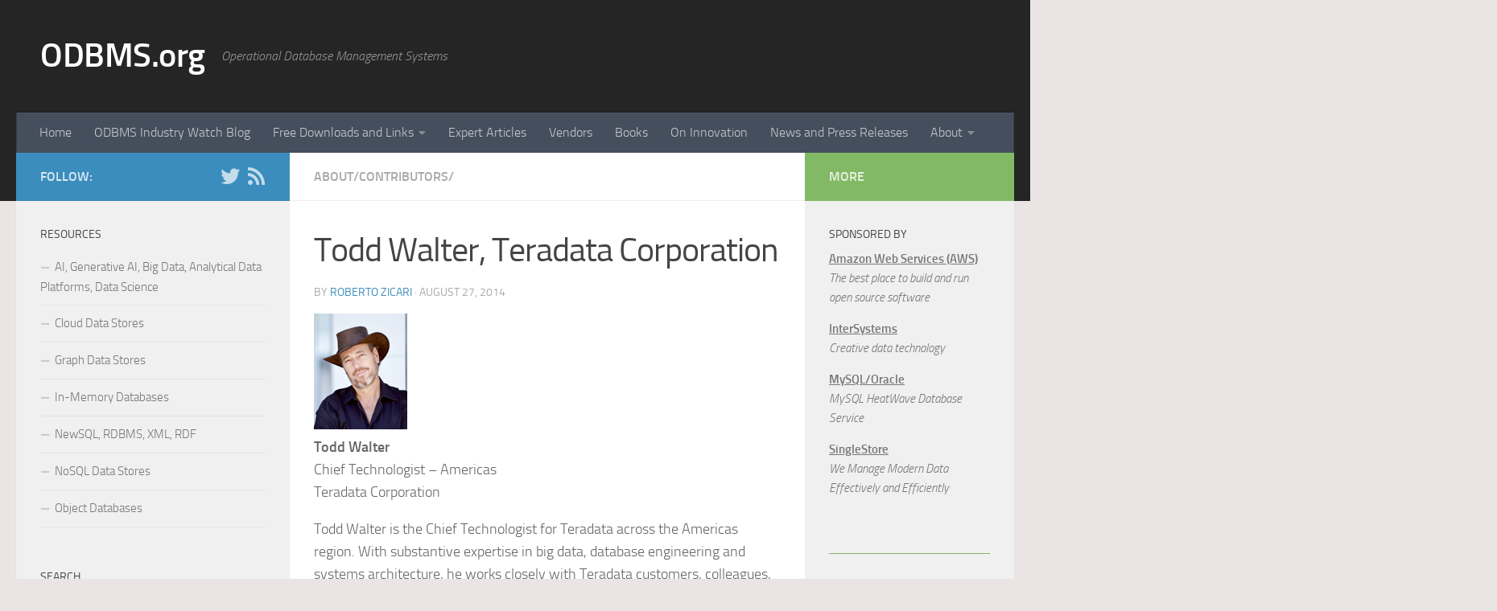

--- FILE ---
content_type: text/html; charset=UTF-8
request_url: https://www.odbms.org/2014/08/todd-walter-teradata-corporation/
body_size: 15759
content:
<!DOCTYPE html>
<html class="no-js" lang="en-US" xmlns:fb="https://www.facebook.com/2008/fbml" xmlns:addthis="https://www.addthis.com/help/api-spec" >
<head>
  <meta charset="UTF-8">
  <meta name="viewport" content="width=device-width, initial-scale=1.0">
  <link rel="profile" href="https://gmpg.org/xfn/11" />
  <link rel="pingback" href="https://www.odbms.org/xmlrpc.php">

  <title>Todd Walter, Teradata Corporation &#8211; ODBMS.org</title>
<meta name='robots' content='max-image-preview:large' />
<script>document.documentElement.className = document.documentElement.className.replace("no-js","js");</script>
<link rel='dns-prefetch' href='//s7.addthis.com' />
<link rel="alternate" type="application/rss+xml" title="ODBMS.org &raquo; Feed" href="https://www.odbms.org/feed/" />
<link rel="alternate" type="application/rss+xml" title="ODBMS.org &raquo; Comments Feed" href="https://www.odbms.org/comments/feed/" />
<link rel="alternate" type="application/rss+xml" title="ODBMS.org &raquo; Todd Walter, Teradata Corporation Comments Feed" href="https://www.odbms.org/2014/08/todd-walter-teradata-corporation/feed/" />
<script type="text/javascript">
window._wpemojiSettings = {"baseUrl":"https:\/\/s.w.org\/images\/core\/emoji\/14.0.0\/72x72\/","ext":".png","svgUrl":"https:\/\/s.w.org\/images\/core\/emoji\/14.0.0\/svg\/","svgExt":".svg","source":{"concatemoji":"https:\/\/www.odbms.org\/wp-includes\/js\/wp-emoji-release.min.js?ver=6.1.8"}};
/*! This file is auto-generated */
!function(e,a,t){var n,r,o,i=a.createElement("canvas"),p=i.getContext&&i.getContext("2d");function s(e,t){var a=String.fromCharCode,e=(p.clearRect(0,0,i.width,i.height),p.fillText(a.apply(this,e),0,0),i.toDataURL());return p.clearRect(0,0,i.width,i.height),p.fillText(a.apply(this,t),0,0),e===i.toDataURL()}function c(e){var t=a.createElement("script");t.src=e,t.defer=t.type="text/javascript",a.getElementsByTagName("head")[0].appendChild(t)}for(o=Array("flag","emoji"),t.supports={everything:!0,everythingExceptFlag:!0},r=0;r<o.length;r++)t.supports[o[r]]=function(e){if(p&&p.fillText)switch(p.textBaseline="top",p.font="600 32px Arial",e){case"flag":return s([127987,65039,8205,9895,65039],[127987,65039,8203,9895,65039])?!1:!s([55356,56826,55356,56819],[55356,56826,8203,55356,56819])&&!s([55356,57332,56128,56423,56128,56418,56128,56421,56128,56430,56128,56423,56128,56447],[55356,57332,8203,56128,56423,8203,56128,56418,8203,56128,56421,8203,56128,56430,8203,56128,56423,8203,56128,56447]);case"emoji":return!s([129777,127995,8205,129778,127999],[129777,127995,8203,129778,127999])}return!1}(o[r]),t.supports.everything=t.supports.everything&&t.supports[o[r]],"flag"!==o[r]&&(t.supports.everythingExceptFlag=t.supports.everythingExceptFlag&&t.supports[o[r]]);t.supports.everythingExceptFlag=t.supports.everythingExceptFlag&&!t.supports.flag,t.DOMReady=!1,t.readyCallback=function(){t.DOMReady=!0},t.supports.everything||(n=function(){t.readyCallback()},a.addEventListener?(a.addEventListener("DOMContentLoaded",n,!1),e.addEventListener("load",n,!1)):(e.attachEvent("onload",n),a.attachEvent("onreadystatechange",function(){"complete"===a.readyState&&t.readyCallback()})),(e=t.source||{}).concatemoji?c(e.concatemoji):e.wpemoji&&e.twemoji&&(c(e.twemoji),c(e.wpemoji)))}(window,document,window._wpemojiSettings);
</script>
<style type="text/css">
img.wp-smiley,
img.emoji {
	display: inline !important;
	border: none !important;
	box-shadow: none !important;
	height: 1em !important;
	width: 1em !important;
	margin: 0 0.07em !important;
	vertical-align: -0.1em !important;
	background: none !important;
	padding: 0 !important;
}
</style>
	<link rel='stylesheet' id='wp-block-library-css' href='https://www.odbms.org/wp-includes/css/dist/block-library/style.min.css?ver=6.1.8' type='text/css' media='all' />
<link rel='stylesheet' id='classic-theme-styles-css' href='https://www.odbms.org/wp-includes/css/classic-themes.min.css?ver=1' type='text/css' media='all' />
<style id='global-styles-inline-css' type='text/css'>
body{--wp--preset--color--black: #000000;--wp--preset--color--cyan-bluish-gray: #abb8c3;--wp--preset--color--white: #ffffff;--wp--preset--color--pale-pink: #f78da7;--wp--preset--color--vivid-red: #cf2e2e;--wp--preset--color--luminous-vivid-orange: #ff6900;--wp--preset--color--luminous-vivid-amber: #fcb900;--wp--preset--color--light-green-cyan: #7bdcb5;--wp--preset--color--vivid-green-cyan: #00d084;--wp--preset--color--pale-cyan-blue: #8ed1fc;--wp--preset--color--vivid-cyan-blue: #0693e3;--wp--preset--color--vivid-purple: #9b51e0;--wp--preset--gradient--vivid-cyan-blue-to-vivid-purple: linear-gradient(135deg,rgba(6,147,227,1) 0%,rgb(155,81,224) 100%);--wp--preset--gradient--light-green-cyan-to-vivid-green-cyan: linear-gradient(135deg,rgb(122,220,180) 0%,rgb(0,208,130) 100%);--wp--preset--gradient--luminous-vivid-amber-to-luminous-vivid-orange: linear-gradient(135deg,rgba(252,185,0,1) 0%,rgba(255,105,0,1) 100%);--wp--preset--gradient--luminous-vivid-orange-to-vivid-red: linear-gradient(135deg,rgba(255,105,0,1) 0%,rgb(207,46,46) 100%);--wp--preset--gradient--very-light-gray-to-cyan-bluish-gray: linear-gradient(135deg,rgb(238,238,238) 0%,rgb(169,184,195) 100%);--wp--preset--gradient--cool-to-warm-spectrum: linear-gradient(135deg,rgb(74,234,220) 0%,rgb(151,120,209) 20%,rgb(207,42,186) 40%,rgb(238,44,130) 60%,rgb(251,105,98) 80%,rgb(254,248,76) 100%);--wp--preset--gradient--blush-light-purple: linear-gradient(135deg,rgb(255,206,236) 0%,rgb(152,150,240) 100%);--wp--preset--gradient--blush-bordeaux: linear-gradient(135deg,rgb(254,205,165) 0%,rgb(254,45,45) 50%,rgb(107,0,62) 100%);--wp--preset--gradient--luminous-dusk: linear-gradient(135deg,rgb(255,203,112) 0%,rgb(199,81,192) 50%,rgb(65,88,208) 100%);--wp--preset--gradient--pale-ocean: linear-gradient(135deg,rgb(255,245,203) 0%,rgb(182,227,212) 50%,rgb(51,167,181) 100%);--wp--preset--gradient--electric-grass: linear-gradient(135deg,rgb(202,248,128) 0%,rgb(113,206,126) 100%);--wp--preset--gradient--midnight: linear-gradient(135deg,rgb(2,3,129) 0%,rgb(40,116,252) 100%);--wp--preset--duotone--dark-grayscale: url('#wp-duotone-dark-grayscale');--wp--preset--duotone--grayscale: url('#wp-duotone-grayscale');--wp--preset--duotone--purple-yellow: url('#wp-duotone-purple-yellow');--wp--preset--duotone--blue-red: url('#wp-duotone-blue-red');--wp--preset--duotone--midnight: url('#wp-duotone-midnight');--wp--preset--duotone--magenta-yellow: url('#wp-duotone-magenta-yellow');--wp--preset--duotone--purple-green: url('#wp-duotone-purple-green');--wp--preset--duotone--blue-orange: url('#wp-duotone-blue-orange');--wp--preset--font-size--small: 13px;--wp--preset--font-size--medium: 20px;--wp--preset--font-size--large: 36px;--wp--preset--font-size--x-large: 42px;--wp--preset--spacing--20: 0.44rem;--wp--preset--spacing--30: 0.67rem;--wp--preset--spacing--40: 1rem;--wp--preset--spacing--50: 1.5rem;--wp--preset--spacing--60: 2.25rem;--wp--preset--spacing--70: 3.38rem;--wp--preset--spacing--80: 5.06rem;}:where(.is-layout-flex){gap: 0.5em;}body .is-layout-flow > .alignleft{float: left;margin-inline-start: 0;margin-inline-end: 2em;}body .is-layout-flow > .alignright{float: right;margin-inline-start: 2em;margin-inline-end: 0;}body .is-layout-flow > .aligncenter{margin-left: auto !important;margin-right: auto !important;}body .is-layout-constrained > .alignleft{float: left;margin-inline-start: 0;margin-inline-end: 2em;}body .is-layout-constrained > .alignright{float: right;margin-inline-start: 2em;margin-inline-end: 0;}body .is-layout-constrained > .aligncenter{margin-left: auto !important;margin-right: auto !important;}body .is-layout-constrained > :where(:not(.alignleft):not(.alignright):not(.alignfull)){max-width: var(--wp--style--global--content-size);margin-left: auto !important;margin-right: auto !important;}body .is-layout-constrained > .alignwide{max-width: var(--wp--style--global--wide-size);}body .is-layout-flex{display: flex;}body .is-layout-flex{flex-wrap: wrap;align-items: center;}body .is-layout-flex > *{margin: 0;}:where(.wp-block-columns.is-layout-flex){gap: 2em;}.has-black-color{color: var(--wp--preset--color--black) !important;}.has-cyan-bluish-gray-color{color: var(--wp--preset--color--cyan-bluish-gray) !important;}.has-white-color{color: var(--wp--preset--color--white) !important;}.has-pale-pink-color{color: var(--wp--preset--color--pale-pink) !important;}.has-vivid-red-color{color: var(--wp--preset--color--vivid-red) !important;}.has-luminous-vivid-orange-color{color: var(--wp--preset--color--luminous-vivid-orange) !important;}.has-luminous-vivid-amber-color{color: var(--wp--preset--color--luminous-vivid-amber) !important;}.has-light-green-cyan-color{color: var(--wp--preset--color--light-green-cyan) !important;}.has-vivid-green-cyan-color{color: var(--wp--preset--color--vivid-green-cyan) !important;}.has-pale-cyan-blue-color{color: var(--wp--preset--color--pale-cyan-blue) !important;}.has-vivid-cyan-blue-color{color: var(--wp--preset--color--vivid-cyan-blue) !important;}.has-vivid-purple-color{color: var(--wp--preset--color--vivid-purple) !important;}.has-black-background-color{background-color: var(--wp--preset--color--black) !important;}.has-cyan-bluish-gray-background-color{background-color: var(--wp--preset--color--cyan-bluish-gray) !important;}.has-white-background-color{background-color: var(--wp--preset--color--white) !important;}.has-pale-pink-background-color{background-color: var(--wp--preset--color--pale-pink) !important;}.has-vivid-red-background-color{background-color: var(--wp--preset--color--vivid-red) !important;}.has-luminous-vivid-orange-background-color{background-color: var(--wp--preset--color--luminous-vivid-orange) !important;}.has-luminous-vivid-amber-background-color{background-color: var(--wp--preset--color--luminous-vivid-amber) !important;}.has-light-green-cyan-background-color{background-color: var(--wp--preset--color--light-green-cyan) !important;}.has-vivid-green-cyan-background-color{background-color: var(--wp--preset--color--vivid-green-cyan) !important;}.has-pale-cyan-blue-background-color{background-color: var(--wp--preset--color--pale-cyan-blue) !important;}.has-vivid-cyan-blue-background-color{background-color: var(--wp--preset--color--vivid-cyan-blue) !important;}.has-vivid-purple-background-color{background-color: var(--wp--preset--color--vivid-purple) !important;}.has-black-border-color{border-color: var(--wp--preset--color--black) !important;}.has-cyan-bluish-gray-border-color{border-color: var(--wp--preset--color--cyan-bluish-gray) !important;}.has-white-border-color{border-color: var(--wp--preset--color--white) !important;}.has-pale-pink-border-color{border-color: var(--wp--preset--color--pale-pink) !important;}.has-vivid-red-border-color{border-color: var(--wp--preset--color--vivid-red) !important;}.has-luminous-vivid-orange-border-color{border-color: var(--wp--preset--color--luminous-vivid-orange) !important;}.has-luminous-vivid-amber-border-color{border-color: var(--wp--preset--color--luminous-vivid-amber) !important;}.has-light-green-cyan-border-color{border-color: var(--wp--preset--color--light-green-cyan) !important;}.has-vivid-green-cyan-border-color{border-color: var(--wp--preset--color--vivid-green-cyan) !important;}.has-pale-cyan-blue-border-color{border-color: var(--wp--preset--color--pale-cyan-blue) !important;}.has-vivid-cyan-blue-border-color{border-color: var(--wp--preset--color--vivid-cyan-blue) !important;}.has-vivid-purple-border-color{border-color: var(--wp--preset--color--vivid-purple) !important;}.has-vivid-cyan-blue-to-vivid-purple-gradient-background{background: var(--wp--preset--gradient--vivid-cyan-blue-to-vivid-purple) !important;}.has-light-green-cyan-to-vivid-green-cyan-gradient-background{background: var(--wp--preset--gradient--light-green-cyan-to-vivid-green-cyan) !important;}.has-luminous-vivid-amber-to-luminous-vivid-orange-gradient-background{background: var(--wp--preset--gradient--luminous-vivid-amber-to-luminous-vivid-orange) !important;}.has-luminous-vivid-orange-to-vivid-red-gradient-background{background: var(--wp--preset--gradient--luminous-vivid-orange-to-vivid-red) !important;}.has-very-light-gray-to-cyan-bluish-gray-gradient-background{background: var(--wp--preset--gradient--very-light-gray-to-cyan-bluish-gray) !important;}.has-cool-to-warm-spectrum-gradient-background{background: var(--wp--preset--gradient--cool-to-warm-spectrum) !important;}.has-blush-light-purple-gradient-background{background: var(--wp--preset--gradient--blush-light-purple) !important;}.has-blush-bordeaux-gradient-background{background: var(--wp--preset--gradient--blush-bordeaux) !important;}.has-luminous-dusk-gradient-background{background: var(--wp--preset--gradient--luminous-dusk) !important;}.has-pale-ocean-gradient-background{background: var(--wp--preset--gradient--pale-ocean) !important;}.has-electric-grass-gradient-background{background: var(--wp--preset--gradient--electric-grass) !important;}.has-midnight-gradient-background{background: var(--wp--preset--gradient--midnight) !important;}.has-small-font-size{font-size: var(--wp--preset--font-size--small) !important;}.has-medium-font-size{font-size: var(--wp--preset--font-size--medium) !important;}.has-large-font-size{font-size: var(--wp--preset--font-size--large) !important;}.has-x-large-font-size{font-size: var(--wp--preset--font-size--x-large) !important;}
.wp-block-navigation a:where(:not(.wp-element-button)){color: inherit;}
:where(.wp-block-columns.is-layout-flex){gap: 2em;}
.wp-block-pullquote{font-size: 1.5em;line-height: 1.6;}
</style>
<link rel='stylesheet' id='fancybox-style-css' href='https://www.odbms.org/wp-content/plugins/light/css/jquery.fancybox.css?ver=6.1.8' type='text/css' media='all' />
<link rel='stylesheet' id='hueman-main-style-css' href='https://www.odbms.org/wp-content/themes/hueman/assets/front/css/main.min.css?ver=3.7.7' type='text/css' media='all' />
<style id='hueman-main-style-inline-css' type='text/css'>
body { font-size:1.00rem; }@media only screen and (min-width: 720px) {
        .nav > li { font-size:1.00rem; }
      }::selection { background-color: #3b8dbd; }
::-moz-selection { background-color: #3b8dbd; }a,a>span.hu-external::after,.themeform label .required,#flexslider-featured .flex-direction-nav .flex-next:hover,#flexslider-featured .flex-direction-nav .flex-prev:hover,.post-hover:hover .post-title a,.post-title a:hover,.sidebar.s1 .post-nav li a:hover i,.content .post-nav li a:hover i,.post-related a:hover,.sidebar.s1 .widget_rss ul li a,#footer .widget_rss ul li a,.sidebar.s1 .widget_calendar a,#footer .widget_calendar a,.sidebar.s1 .alx-tab .tab-item-category a,.sidebar.s1 .alx-posts .post-item-category a,.sidebar.s1 .alx-tab li:hover .tab-item-title a,.sidebar.s1 .alx-tab li:hover .tab-item-comment a,.sidebar.s1 .alx-posts li:hover .post-item-title a,#footer .alx-tab .tab-item-category a,#footer .alx-posts .post-item-category a,#footer .alx-tab li:hover .tab-item-title a,#footer .alx-tab li:hover .tab-item-comment a,#footer .alx-posts li:hover .post-item-title a,.comment-tabs li.active a,.comment-awaiting-moderation,.child-menu a:hover,.child-menu .current_page_item > a,.wp-pagenavi a{ color: #3b8dbd; }input[type="submit"],.themeform button[type="submit"],.sidebar.s1 .sidebar-top,.sidebar.s1 .sidebar-toggle,#flexslider-featured .flex-control-nav li a.flex-active,.post-tags a:hover,.sidebar.s1 .widget_calendar caption,#footer .widget_calendar caption,.author-bio .bio-avatar:after,.commentlist li.bypostauthor > .comment-body:after,.commentlist li.comment-author-admin > .comment-body:after{ background-color: #3b8dbd; }.post-format .format-container { border-color: #3b8dbd; }.sidebar.s1 .alx-tabs-nav li.active a,#footer .alx-tabs-nav li.active a,.comment-tabs li.active a,.wp-pagenavi a:hover,.wp-pagenavi a:active,.wp-pagenavi span.current{ border-bottom-color: #3b8dbd!important; }.sidebar.s2 .post-nav li a:hover i,
.sidebar.s2 .widget_rss ul li a,
.sidebar.s2 .widget_calendar a,
.sidebar.s2 .alx-tab .tab-item-category a,
.sidebar.s2 .alx-posts .post-item-category a,
.sidebar.s2 .alx-tab li:hover .tab-item-title a,
.sidebar.s2 .alx-tab li:hover .tab-item-comment a,
.sidebar.s2 .alx-posts li:hover .post-item-title a { color: #82b965; }
.sidebar.s2 .sidebar-top,.sidebar.s2 .sidebar-toggle,.post-comments,.jp-play-bar,.jp-volume-bar-value,.sidebar.s2 .widget_calendar caption{ background-color: #82b965; }.sidebar.s2 .alx-tabs-nav li.active a { border-bottom-color: #82b965; }
.post-comments::before { border-right-color: #82b965; }
      .search-expand,
              #nav-topbar.nav-container { background-color: #949596}@media only screen and (min-width: 720px) {
                #nav-topbar .nav ul { background-color: #949596; }
              }.is-scrolled #header .nav-container.desktop-sticky,
              .is-scrolled #header .search-expand { background-color: #949596; background-color: rgba(148,149,150,0.90) }.is-scrolled .topbar-transparent #nav-topbar.desktop-sticky .nav ul { background-color: #949596; background-color: rgba(148,149,150,0.95) }#header { background-color: #252526; }
@media only screen and (min-width: 720px) {
  #nav-header .nav ul { background-color: #252526; }
}
        .is-scrolled #header #nav-mobile { background-color: #454e5c; background-color: rgba(69,78,92,0.90) }#nav-header.nav-container, #main-header-search .search-expand { background-color: ; }
@media only screen and (min-width: 720px) {
  #nav-header .nav ul { background-color: ; }
}
        body { background-color: #ebe4e4; }
</style>
<link rel='stylesheet' id='hueman-font-awesome-css' href='https://www.odbms.org/wp-content/themes/hueman/assets/front/css/font-awesome.min.css?ver=3.7.7' type='text/css' media='all' />
<link rel='stylesheet' id='addthis_all_pages-css' href='https://www.odbms.org/wp-content/plugins/addthis/frontend/build/addthis_wordpress_public.min.css?ver=6.1.8' type='text/css' media='all' />
<script type='text/javascript' src='https://www.odbms.org/wp-includes/js/jquery/jquery.min.js?ver=3.6.1' id='jquery-core-js'></script>
<script type='text/javascript' src='https://www.odbms.org/wp-includes/js/jquery/jquery-migrate.min.js?ver=3.3.2' id='jquery-migrate-js'></script>
<link rel="https://api.w.org/" href="https://www.odbms.org/wp-json/" /><link rel="alternate" type="application/json" href="https://www.odbms.org/wp-json/wp/v2/posts/5655" /><link rel="EditURI" type="application/rsd+xml" title="RSD" href="https://www.odbms.org/xmlrpc.php?rsd" />
<link rel="wlwmanifest" type="application/wlwmanifest+xml" href="https://www.odbms.org/wp-includes/wlwmanifest.xml" />
<meta name="generator" content="WordPress 6.1.8" />
<link rel="canonical" href="https://www.odbms.org/2014/08/todd-walter-teradata-corporation/" />
<link rel='shortlink' href='https://www.odbms.org/?p=5655' />
<link rel="alternate" type="application/json+oembed" href="https://www.odbms.org/wp-json/oembed/1.0/embed?url=https%3A%2F%2Fwww.odbms.org%2F2014%2F08%2Ftodd-walter-teradata-corporation%2F" />
<link rel="alternate" type="text/xml+oembed" href="https://www.odbms.org/wp-json/oembed/1.0/embed?url=https%3A%2F%2Fwww.odbms.org%2F2014%2F08%2Ftodd-walter-teradata-corporation%2F&#038;format=xml" />
    <link rel="preload" as="font" type="font/woff2" href="https://www.odbms.org/wp-content/themes/hueman/assets/front/webfonts/fa-brands-400.woff2?v=5.15.2" crossorigin="anonymous"/>
    <link rel="preload" as="font" type="font/woff2" href="https://www.odbms.org/wp-content/themes/hueman/assets/front/webfonts/fa-regular-400.woff2?v=5.15.2" crossorigin="anonymous"/>
    <link rel="preload" as="font" type="font/woff2" href="https://www.odbms.org/wp-content/themes/hueman/assets/front/webfonts/fa-solid-900.woff2?v=5.15.2" crossorigin="anonymous"/>
  <link rel="preload" as="font" type="font/woff" href="https://www.odbms.org/wp-content/themes/hueman/assets/front/fonts/titillium-light-webfont.woff" crossorigin="anonymous"/>
<link rel="preload" as="font" type="font/woff" href="https://www.odbms.org/wp-content/themes/hueman/assets/front/fonts/titillium-lightitalic-webfont.woff" crossorigin="anonymous"/>
<link rel="preload" as="font" type="font/woff" href="https://www.odbms.org/wp-content/themes/hueman/assets/front/fonts/titillium-regular-webfont.woff" crossorigin="anonymous"/>
<link rel="preload" as="font" type="font/woff" href="https://www.odbms.org/wp-content/themes/hueman/assets/front/fonts/titillium-regularitalic-webfont.woff" crossorigin="anonymous"/>
<link rel="preload" as="font" type="font/woff" href="https://www.odbms.org/wp-content/themes/hueman/assets/front/fonts/titillium-semibold-webfont.woff" crossorigin="anonymous"/>
<style type="text/css">
  /*  base : fonts
/* ------------------------------------ */
body { font-family: "Titillium", Arial, sans-serif; }
@font-face {
  font-family: 'Titillium';
  src: url('https://www.odbms.org/wp-content/themes/hueman/assets/front/fonts/titillium-light-webfont.eot');
  src: url('https://www.odbms.org/wp-content/themes/hueman/assets/front/fonts/titillium-light-webfont.svg#titillium-light-webfont') format('svg'),
     url('https://www.odbms.org/wp-content/themes/hueman/assets/front/fonts/titillium-light-webfont.eot?#iefix') format('embedded-opentype'),
     url('https://www.odbms.org/wp-content/themes/hueman/assets/front/fonts/titillium-light-webfont.woff') format('woff'),
     url('https://www.odbms.org/wp-content/themes/hueman/assets/front/fonts/titillium-light-webfont.ttf') format('truetype');
  font-weight: 300;
  font-style: normal;
}
@font-face {
  font-family: 'Titillium';
  src: url('https://www.odbms.org/wp-content/themes/hueman/assets/front/fonts/titillium-lightitalic-webfont.eot');
  src: url('https://www.odbms.org/wp-content/themes/hueman/assets/front/fonts/titillium-lightitalic-webfont.svg#titillium-lightitalic-webfont') format('svg'),
     url('https://www.odbms.org/wp-content/themes/hueman/assets/front/fonts/titillium-lightitalic-webfont.eot?#iefix') format('embedded-opentype'),
     url('https://www.odbms.org/wp-content/themes/hueman/assets/front/fonts/titillium-lightitalic-webfont.woff') format('woff'),
     url('https://www.odbms.org/wp-content/themes/hueman/assets/front/fonts/titillium-lightitalic-webfont.ttf') format('truetype');
  font-weight: 300;
  font-style: italic;
}
@font-face {
  font-family: 'Titillium';
  src: url('https://www.odbms.org/wp-content/themes/hueman/assets/front/fonts/titillium-regular-webfont.eot');
  src: url('https://www.odbms.org/wp-content/themes/hueman/assets/front/fonts/titillium-regular-webfont.svg#titillium-regular-webfont') format('svg'),
     url('https://www.odbms.org/wp-content/themes/hueman/assets/front/fonts/titillium-regular-webfont.eot?#iefix') format('embedded-opentype'),
     url('https://www.odbms.org/wp-content/themes/hueman/assets/front/fonts/titillium-regular-webfont.woff') format('woff'),
     url('https://www.odbms.org/wp-content/themes/hueman/assets/front/fonts/titillium-regular-webfont.ttf') format('truetype');
  font-weight: 400;
  font-style: normal;
}
@font-face {
  font-family: 'Titillium';
  src: url('https://www.odbms.org/wp-content/themes/hueman/assets/front/fonts/titillium-regularitalic-webfont.eot');
  src: url('https://www.odbms.org/wp-content/themes/hueman/assets/front/fonts/titillium-regularitalic-webfont.svg#titillium-regular-webfont') format('svg'),
     url('https://www.odbms.org/wp-content/themes/hueman/assets/front/fonts/titillium-regularitalic-webfont.eot?#iefix') format('embedded-opentype'),
     url('https://www.odbms.org/wp-content/themes/hueman/assets/front/fonts/titillium-regularitalic-webfont.woff') format('woff'),
     url('https://www.odbms.org/wp-content/themes/hueman/assets/front/fonts/titillium-regularitalic-webfont.ttf') format('truetype');
  font-weight: 400;
  font-style: italic;
}
@font-face {
    font-family: 'Titillium';
    src: url('https://www.odbms.org/wp-content/themes/hueman/assets/front/fonts/titillium-semibold-webfont.eot');
    src: url('https://www.odbms.org/wp-content/themes/hueman/assets/front/fonts/titillium-semibold-webfont.svg#titillium-semibold-webfont') format('svg'),
         url('https://www.odbms.org/wp-content/themes/hueman/assets/front/fonts/titillium-semibold-webfont.eot?#iefix') format('embedded-opentype'),
         url('https://www.odbms.org/wp-content/themes/hueman/assets/front/fonts/titillium-semibold-webfont.woff') format('woff'),
         url('https://www.odbms.org/wp-content/themes/hueman/assets/front/fonts/titillium-semibold-webfont.ttf') format('truetype');
  font-weight: 600;
  font-style: normal;
}
</style>
  <!--[if lt IE 9]>
<script src="https://www.odbms.org/wp-content/themes/hueman/assets/front/js/ie/html5shiv-printshiv.min.js"></script>
<script src="https://www.odbms.org/wp-content/themes/hueman/assets/front/js/ie/selectivizr.js"></script>
<![endif]-->
</head>

<body data-rsssl=1 class="post-template-default single single-post postid-5655 single-format-standard wp-embed-responsive col-3cm full-width header-desktop-sticky header-mobile-sticky hueman-3-7-7 chrome">
<svg xmlns="http://www.w3.org/2000/svg" viewBox="0 0 0 0" width="0" height="0" focusable="false" role="none" style="visibility: hidden; position: absolute; left: -9999px; overflow: hidden;" ><defs><filter id="wp-duotone-dark-grayscale"><feColorMatrix color-interpolation-filters="sRGB" type="matrix" values=" .299 .587 .114 0 0 .299 .587 .114 0 0 .299 .587 .114 0 0 .299 .587 .114 0 0 " /><feComponentTransfer color-interpolation-filters="sRGB" ><feFuncR type="table" tableValues="0 0.49803921568627" /><feFuncG type="table" tableValues="0 0.49803921568627" /><feFuncB type="table" tableValues="0 0.49803921568627" /><feFuncA type="table" tableValues="1 1" /></feComponentTransfer><feComposite in2="SourceGraphic" operator="in" /></filter></defs></svg><svg xmlns="http://www.w3.org/2000/svg" viewBox="0 0 0 0" width="0" height="0" focusable="false" role="none" style="visibility: hidden; position: absolute; left: -9999px; overflow: hidden;" ><defs><filter id="wp-duotone-grayscale"><feColorMatrix color-interpolation-filters="sRGB" type="matrix" values=" .299 .587 .114 0 0 .299 .587 .114 0 0 .299 .587 .114 0 0 .299 .587 .114 0 0 " /><feComponentTransfer color-interpolation-filters="sRGB" ><feFuncR type="table" tableValues="0 1" /><feFuncG type="table" tableValues="0 1" /><feFuncB type="table" tableValues="0 1" /><feFuncA type="table" tableValues="1 1" /></feComponentTransfer><feComposite in2="SourceGraphic" operator="in" /></filter></defs></svg><svg xmlns="http://www.w3.org/2000/svg" viewBox="0 0 0 0" width="0" height="0" focusable="false" role="none" style="visibility: hidden; position: absolute; left: -9999px; overflow: hidden;" ><defs><filter id="wp-duotone-purple-yellow"><feColorMatrix color-interpolation-filters="sRGB" type="matrix" values=" .299 .587 .114 0 0 .299 .587 .114 0 0 .299 .587 .114 0 0 .299 .587 .114 0 0 " /><feComponentTransfer color-interpolation-filters="sRGB" ><feFuncR type="table" tableValues="0.54901960784314 0.98823529411765" /><feFuncG type="table" tableValues="0 1" /><feFuncB type="table" tableValues="0.71764705882353 0.25490196078431" /><feFuncA type="table" tableValues="1 1" /></feComponentTransfer><feComposite in2="SourceGraphic" operator="in" /></filter></defs></svg><svg xmlns="http://www.w3.org/2000/svg" viewBox="0 0 0 0" width="0" height="0" focusable="false" role="none" style="visibility: hidden; position: absolute; left: -9999px; overflow: hidden;" ><defs><filter id="wp-duotone-blue-red"><feColorMatrix color-interpolation-filters="sRGB" type="matrix" values=" .299 .587 .114 0 0 .299 .587 .114 0 0 .299 .587 .114 0 0 .299 .587 .114 0 0 " /><feComponentTransfer color-interpolation-filters="sRGB" ><feFuncR type="table" tableValues="0 1" /><feFuncG type="table" tableValues="0 0.27843137254902" /><feFuncB type="table" tableValues="0.5921568627451 0.27843137254902" /><feFuncA type="table" tableValues="1 1" /></feComponentTransfer><feComposite in2="SourceGraphic" operator="in" /></filter></defs></svg><svg xmlns="http://www.w3.org/2000/svg" viewBox="0 0 0 0" width="0" height="0" focusable="false" role="none" style="visibility: hidden; position: absolute; left: -9999px; overflow: hidden;" ><defs><filter id="wp-duotone-midnight"><feColorMatrix color-interpolation-filters="sRGB" type="matrix" values=" .299 .587 .114 0 0 .299 .587 .114 0 0 .299 .587 .114 0 0 .299 .587 .114 0 0 " /><feComponentTransfer color-interpolation-filters="sRGB" ><feFuncR type="table" tableValues="0 0" /><feFuncG type="table" tableValues="0 0.64705882352941" /><feFuncB type="table" tableValues="0 1" /><feFuncA type="table" tableValues="1 1" /></feComponentTransfer><feComposite in2="SourceGraphic" operator="in" /></filter></defs></svg><svg xmlns="http://www.w3.org/2000/svg" viewBox="0 0 0 0" width="0" height="0" focusable="false" role="none" style="visibility: hidden; position: absolute; left: -9999px; overflow: hidden;" ><defs><filter id="wp-duotone-magenta-yellow"><feColorMatrix color-interpolation-filters="sRGB" type="matrix" values=" .299 .587 .114 0 0 .299 .587 .114 0 0 .299 .587 .114 0 0 .299 .587 .114 0 0 " /><feComponentTransfer color-interpolation-filters="sRGB" ><feFuncR type="table" tableValues="0.78039215686275 1" /><feFuncG type="table" tableValues="0 0.94901960784314" /><feFuncB type="table" tableValues="0.35294117647059 0.47058823529412" /><feFuncA type="table" tableValues="1 1" /></feComponentTransfer><feComposite in2="SourceGraphic" operator="in" /></filter></defs></svg><svg xmlns="http://www.w3.org/2000/svg" viewBox="0 0 0 0" width="0" height="0" focusable="false" role="none" style="visibility: hidden; position: absolute; left: -9999px; overflow: hidden;" ><defs><filter id="wp-duotone-purple-green"><feColorMatrix color-interpolation-filters="sRGB" type="matrix" values=" .299 .587 .114 0 0 .299 .587 .114 0 0 .299 .587 .114 0 0 .299 .587 .114 0 0 " /><feComponentTransfer color-interpolation-filters="sRGB" ><feFuncR type="table" tableValues="0.65098039215686 0.40392156862745" /><feFuncG type="table" tableValues="0 1" /><feFuncB type="table" tableValues="0.44705882352941 0.4" /><feFuncA type="table" tableValues="1 1" /></feComponentTransfer><feComposite in2="SourceGraphic" operator="in" /></filter></defs></svg><svg xmlns="http://www.w3.org/2000/svg" viewBox="0 0 0 0" width="0" height="0" focusable="false" role="none" style="visibility: hidden; position: absolute; left: -9999px; overflow: hidden;" ><defs><filter id="wp-duotone-blue-orange"><feColorMatrix color-interpolation-filters="sRGB" type="matrix" values=" .299 .587 .114 0 0 .299 .587 .114 0 0 .299 .587 .114 0 0 .299 .587 .114 0 0 " /><feComponentTransfer color-interpolation-filters="sRGB" ><feFuncR type="table" tableValues="0.098039215686275 1" /><feFuncG type="table" tableValues="0 0.66274509803922" /><feFuncB type="table" tableValues="0.84705882352941 0.41960784313725" /><feFuncA type="table" tableValues="1 1" /></feComponentTransfer><feComposite in2="SourceGraphic" operator="in" /></filter></defs></svg><div id="wrapper">
  <a class="screen-reader-text skip-link" href="#content">Skip to content</a>
  
  <header id="header" class="top-menu-mobile-on one-mobile-menu top_menu header-ads-desktop  topbar-transparent no-header-img">
        <nav class="nav-container group mobile-menu mobile-sticky no-menu-assigned" id="nav-mobile" data-menu-id="header-1">
  <div class="mobile-title-logo-in-header"><p class="site-title">                  <a class="custom-logo-link" href="https://www.odbms.org/" rel="home" title="ODBMS.org | Home page">ODBMS.org</a>                </p></div>
        
                    <!-- <div class="ham__navbar-toggler collapsed" aria-expanded="false">
          <div class="ham__navbar-span-wrapper">
            <span class="ham-toggler-menu__span"></span>
          </div>
        </div> -->
        <button class="ham__navbar-toggler-two collapsed" title="Menu" aria-expanded="false">
          <span class="ham__navbar-span-wrapper">
            <span class="line line-1"></span>
            <span class="line line-2"></span>
            <span class="line line-3"></span>
          </span>
        </button>
            
      <div class="nav-text"></div>
      <div class="nav-wrap container">
                  <ul class="nav container-inner group mobile-search">
                            <li>
                  <form role="search" method="get" class="search-form" action="https://www.odbms.org/">
				<label>
					<span class="screen-reader-text">Search for:</span>
					<input type="search" class="search-field" placeholder="Search &hellip;" value="" name="s" />
				</label>
				<input type="submit" class="search-submit" value="Search" />
			</form>                </li>
                      </ul>
                <ul id="menu-mainmenu" class="nav container-inner group"><li id="menu-item-1929" class="menu-item menu-item-type-post_type menu-item-object-page menu-item-home menu-item-1929"><a href="https://www.odbms.org/">Home</a></li>
<li id="menu-item-2042" class="menu-item menu-item-type-custom menu-item-object-custom menu-item-2042"><a href="https://odbms.org/blog/">ODBMS Industry Watch Blog</a></li>
<li id="menu-item-1968" class="menu-item menu-item-type-post_type menu-item-object-page menu-item-has-children menu-item-1968"><a href="https://www.odbms.org/free-downloads-and-links/">Free Downloads and Links</a>
<ul class="sub-menu">
	<li id="menu-item-2040" class="menu-item menu-item-type-post_type menu-item-object-page menu-item-2040"><a href="https://www.odbms.org/free-downloads-and-links/big-data-and-analytical-data-platforms/">AI, Generative AI, Big Data, Analytical Data Platforms and Data Science</a></li>
	<li id="menu-item-2039" class="menu-item menu-item-type-post_type menu-item-object-page menu-item-2039"><a href="https://www.odbms.org/free-downloads-and-links/cloud-data-stores/">Cloud Data Stores</a></li>
	<li id="menu-item-2036" class="menu-item menu-item-type-post_type menu-item-object-page menu-item-2036"><a href="https://www.odbms.org/free-downloads-and-links/graphs-and-data-stores/">Graph Data Stores</a></li>
	<li id="menu-item-5145" class="menu-item menu-item-type-post_type menu-item-object-page menu-item-5145"><a href="https://www.odbms.org/free-downloads-and-links/in-memory-databases/">In-Memory Databases</a></li>
	<li id="menu-item-2032" class="menu-item menu-item-type-post_type menu-item-object-page menu-item-2032"><a href="https://www.odbms.org/free-downloads-and-links/newsql-xml-rdf-data-stores-rdbms/">NewSQL, Vector Databases, RDBMS, XML, RDF</a></li>
	<li id="menu-item-2037" class="menu-item menu-item-type-post_type menu-item-object-page menu-item-2037"><a href="https://www.odbms.org/free-downloads-and-links/nosql-data-stores/">NoSQL Data Stores</a></li>
	<li id="menu-item-2038" class="menu-item menu-item-type-post_type menu-item-object-page menu-item-has-children menu-item-2038"><a href="https://www.odbms.org/free-downloads-and-links/object-databases/">Object Databases</a>
	<ul class="sub-menu">
		<li id="menu-item-1930" class="menu-item menu-item-type-post_type menu-item-object-page menu-item-has-children menu-item-1930"><a href="https://www.odbms.org/introduction-to-odbms/">Introduction to ODBMS</a>
		<ul class="sub-menu">
			<li id="menu-item-1931" class="menu-item menu-item-type-post_type menu-item-object-page menu-item-1931"><a href="https://www.odbms.org/introduction-to-odbms/history/">History</a></li>
			<li id="menu-item-1932" class="menu-item menu-item-type-post_type menu-item-object-page menu-item-1932"><a href="https://www.odbms.org/introduction-to-odbms/definition/">Definition</a></li>
			<li id="menu-item-1933" class="menu-item menu-item-type-post_type menu-item-object-page menu-item-1933"><a href="https://www.odbms.org/introduction-to-odbms/odbms-for-rdbms-users/">ODBMS for RDBMS Users</a></li>
			<li id="menu-item-1934" class="menu-item menu-item-type-post_type menu-item-object-page menu-item-1934"><a href="https://www.odbms.org/introduction-to-odbms/when-to-use-an-odbms/">When to Use an ODBMS</a></li>
		</ul>
</li>
		<li id="menu-item-1950" class="menu-item menu-item-type-post_type menu-item-object-page menu-item-has-children menu-item-1950"><a href="https://www.odbms.org/odmg-standard/">ODMG Standard</a>
		<ul class="sub-menu">
			<li id="menu-item-1951" class="menu-item menu-item-type-post_type menu-item-object-page menu-item-1951"><a href="https://www.odbms.org/odmg-standard/next-generation/">Next Generation</a></li>
			<li id="menu-item-1952" class="menu-item menu-item-type-post_type menu-item-object-page menu-item-1952"><a href="https://www.odbms.org/odmg-standard/past-resources/">Past Resources</a></li>
			<li id="menu-item-1953" class="menu-item menu-item-type-post_type menu-item-object-page menu-item-1953"><a href="https://www.odbms.org/odmg-standard/odmg-book/">ODMG Book</a></li>
			<li id="menu-item-1954" class="menu-item menu-item-type-post_type menu-item-object-page menu-item-1954"><a href="https://www.odbms.org/odmg-standard/wray-johnson/">Wray Johnson</a></li>
			<li id="menu-item-1955" class="menu-item menu-item-type-post_type menu-item-object-page menu-item-1955"><a href="https://www.odbms.org/odmg-standard/reading-room/">Reading Room</a></li>
		</ul>
</li>
	</ul>
</li>
</ul>
</li>
<li id="menu-item-1948" class="menu-item menu-item-type-taxonomy menu-item-object-category menu-item-1948"><a href="https://www.odbms.org/category/expert-articles/">Expert Articles</a></li>
<li id="menu-item-1949" class="menu-item menu-item-type-post_type menu-item-object-page menu-item-1949"><a href="https://www.odbms.org/vendors/">Vendors</a></li>
<li id="menu-item-2002" class="menu-item menu-item-type-post_type menu-item-object-page menu-item-2002"><a href="https://www.odbms.org/books/">Books</a></li>
<li id="menu-item-1957" class="menu-item menu-item-type-post_type menu-item-object-page menu-item-1957"><a href="https://www.odbms.org/on-innovation/">On Innovation</a></li>
<li id="menu-item-9333" class="menu-item menu-item-type-taxonomy menu-item-object-category menu-item-9333"><a href="https://www.odbms.org/category/news/">News and Press Releases</a></li>
<li id="menu-item-1962" class="menu-item menu-item-type-post_type menu-item-object-page menu-item-has-children menu-item-1962"><a href="https://www.odbms.org/about/">About</a>
<ul class="sub-menu">
	<li id="menu-item-1959" class="menu-item menu-item-type-post_type menu-item-object-page menu-item-1959"><a href="https://www.odbms.org/about/editor/">Editor</a></li>
	<li id="menu-item-1961" class="menu-item menu-item-type-post_type menu-item-object-page menu-item-1961"><a href="https://www.odbms.org/about/contact/">Contact</a></li>
	<li id="menu-item-11665" class="menu-item menu-item-type-post_type menu-item-object-page menu-item-11665"><a href="https://www.odbms.org/about/data-policy/">Datenschutzerklärung/ Data Policy</a></li>
</ul>
</li>
</ul>      </div>
</nav><!--/#nav-topbar-->  
  
  <div class="container group">
        <div class="container-inner">

                    <div class="group hu-pad central-header-zone">
                  <div class="logo-tagline-group">
                      <p class="site-title">                  <a class="custom-logo-link" href="https://www.odbms.org/" rel="home" title="ODBMS.org | Home page">ODBMS.org</a>                </p>                                                <p class="site-description">Operational Database Management Systems</p>
                                        </div>

                                </div>
      
                <nav class="nav-container group desktop-menu " id="nav-header" data-menu-id="header-2">
    <div class="nav-text"><!-- put your mobile menu text here --></div>

  <div class="nav-wrap container">
        <ul id="menu-mainmenu-1" class="nav container-inner group"><li class="menu-item menu-item-type-post_type menu-item-object-page menu-item-home menu-item-1929"><a href="https://www.odbms.org/">Home</a></li>
<li class="menu-item menu-item-type-custom menu-item-object-custom menu-item-2042"><a href="https://odbms.org/blog/">ODBMS Industry Watch Blog</a></li>
<li class="menu-item menu-item-type-post_type menu-item-object-page menu-item-has-children menu-item-1968"><a href="https://www.odbms.org/free-downloads-and-links/">Free Downloads and Links</a>
<ul class="sub-menu">
	<li class="menu-item menu-item-type-post_type menu-item-object-page menu-item-2040"><a href="https://www.odbms.org/free-downloads-and-links/big-data-and-analytical-data-platforms/">AI, Generative AI, Big Data, Analytical Data Platforms and Data Science</a></li>
	<li class="menu-item menu-item-type-post_type menu-item-object-page menu-item-2039"><a href="https://www.odbms.org/free-downloads-and-links/cloud-data-stores/">Cloud Data Stores</a></li>
	<li class="menu-item menu-item-type-post_type menu-item-object-page menu-item-2036"><a href="https://www.odbms.org/free-downloads-and-links/graphs-and-data-stores/">Graph Data Stores</a></li>
	<li class="menu-item menu-item-type-post_type menu-item-object-page menu-item-5145"><a href="https://www.odbms.org/free-downloads-and-links/in-memory-databases/">In-Memory Databases</a></li>
	<li class="menu-item menu-item-type-post_type menu-item-object-page menu-item-2032"><a href="https://www.odbms.org/free-downloads-and-links/newsql-xml-rdf-data-stores-rdbms/">NewSQL, Vector Databases, RDBMS, XML, RDF</a></li>
	<li class="menu-item menu-item-type-post_type menu-item-object-page menu-item-2037"><a href="https://www.odbms.org/free-downloads-and-links/nosql-data-stores/">NoSQL Data Stores</a></li>
	<li class="menu-item menu-item-type-post_type menu-item-object-page menu-item-has-children menu-item-2038"><a href="https://www.odbms.org/free-downloads-and-links/object-databases/">Object Databases</a>
	<ul class="sub-menu">
		<li class="menu-item menu-item-type-post_type menu-item-object-page menu-item-has-children menu-item-1930"><a href="https://www.odbms.org/introduction-to-odbms/">Introduction to ODBMS</a>
		<ul class="sub-menu">
			<li class="menu-item menu-item-type-post_type menu-item-object-page menu-item-1931"><a href="https://www.odbms.org/introduction-to-odbms/history/">History</a></li>
			<li class="menu-item menu-item-type-post_type menu-item-object-page menu-item-1932"><a href="https://www.odbms.org/introduction-to-odbms/definition/">Definition</a></li>
			<li class="menu-item menu-item-type-post_type menu-item-object-page menu-item-1933"><a href="https://www.odbms.org/introduction-to-odbms/odbms-for-rdbms-users/">ODBMS for RDBMS Users</a></li>
			<li class="menu-item menu-item-type-post_type menu-item-object-page menu-item-1934"><a href="https://www.odbms.org/introduction-to-odbms/when-to-use-an-odbms/">When to Use an ODBMS</a></li>
		</ul>
</li>
		<li class="menu-item menu-item-type-post_type menu-item-object-page menu-item-has-children menu-item-1950"><a href="https://www.odbms.org/odmg-standard/">ODMG Standard</a>
		<ul class="sub-menu">
			<li class="menu-item menu-item-type-post_type menu-item-object-page menu-item-1951"><a href="https://www.odbms.org/odmg-standard/next-generation/">Next Generation</a></li>
			<li class="menu-item menu-item-type-post_type menu-item-object-page menu-item-1952"><a href="https://www.odbms.org/odmg-standard/past-resources/">Past Resources</a></li>
			<li class="menu-item menu-item-type-post_type menu-item-object-page menu-item-1953"><a href="https://www.odbms.org/odmg-standard/odmg-book/">ODMG Book</a></li>
			<li class="menu-item menu-item-type-post_type menu-item-object-page menu-item-1954"><a href="https://www.odbms.org/odmg-standard/wray-johnson/">Wray Johnson</a></li>
			<li class="menu-item menu-item-type-post_type menu-item-object-page menu-item-1955"><a href="https://www.odbms.org/odmg-standard/reading-room/">Reading Room</a></li>
		</ul>
</li>
	</ul>
</li>
</ul>
</li>
<li class="menu-item menu-item-type-taxonomy menu-item-object-category menu-item-1948"><a href="https://www.odbms.org/category/expert-articles/">Expert Articles</a></li>
<li class="menu-item menu-item-type-post_type menu-item-object-page menu-item-1949"><a href="https://www.odbms.org/vendors/">Vendors</a></li>
<li class="menu-item menu-item-type-post_type menu-item-object-page menu-item-2002"><a href="https://www.odbms.org/books/">Books</a></li>
<li class="menu-item menu-item-type-post_type menu-item-object-page menu-item-1957"><a href="https://www.odbms.org/on-innovation/">On Innovation</a></li>
<li class="menu-item menu-item-type-taxonomy menu-item-object-category menu-item-9333"><a href="https://www.odbms.org/category/news/">News and Press Releases</a></li>
<li class="menu-item menu-item-type-post_type menu-item-object-page menu-item-has-children menu-item-1962"><a href="https://www.odbms.org/about/">About</a>
<ul class="sub-menu">
	<li class="menu-item menu-item-type-post_type menu-item-object-page menu-item-1959"><a href="https://www.odbms.org/about/editor/">Editor</a></li>
	<li class="menu-item menu-item-type-post_type menu-item-object-page menu-item-1961"><a href="https://www.odbms.org/about/contact/">Contact</a></li>
	<li class="menu-item menu-item-type-post_type menu-item-object-page menu-item-11665"><a href="https://www.odbms.org/about/data-policy/">Datenschutzerklärung/ Data Policy</a></li>
</ul>
</li>
</ul>  </div>
</nav><!--/#nav-header-->      
    </div><!--/.container-inner-->
      </div><!--/.container-->

</header><!--/#header-->
  
  <div class="container" id="page">
    <div class="container-inner">
            <div class="main">
        <div class="main-inner group">
          
              <section class="content" id="content">
              <div class="page-title hu-pad group">
          	    		<ul class="meta-single group">
    			<li class="category"><a href="https://www.odbms.org/category/aboutcontributors/" rel="category tag">about/contributors/</a></li>
    			    		</ul>
            
    </div><!--/.page-title-->
          <div class="hu-pad group">
              <article class="post-5655 post type-post status-publish format-standard hentry category-aboutcontributors">
    <div class="post-inner group">

      <h1 class="post-title entry-title">Todd Walter, Teradata Corporation</h1>
  <p class="post-byline">
       by     <span class="vcard author">
       <span class="fn"><a href="https://www.odbms.org/author/rzicari/" title="Posts by Roberto Zicari" rel="author">Roberto Zicari</a></span>
     </span>
     &middot;
                                            <time class="published" datetime="2014-08-27T21:45:00+02:00">August 27, 2014</time>
                      </p>

                                
      <div class="clear"></div>

      <div class="entry themeform">
        <div class="entry-inner">
          <div class="at-above-post addthis_tool" data-url="https://www.odbms.org/2014/08/todd-walter-teradata-corporation/"></div><p><a href="https://www.odbms.org/wp-content/uploads/2014/08/Todd.png"><img decoding="async" src="https://www.odbms.org/wp-content/uploads/2014/08/Todd.png" alt="Todd" width="116" height="144" class="alignnone size-full wp-image-5656" /></a><br />
<strong>Todd Walter</strong><br />
Chief Technologist &#8211; Americas<br />
Teradata Corporation</p>
<p>Todd Walter is the Chief Technologist for Teradata across the Americas region. With substantive expertise in big data, database engineering and systems architecture, he works closely with Teradata customers, colleagues, and alliance partners to evaluate and prioritize initiatives &#8212; and implement data strategy and analytics. As a pragmatic visionary, Walter helps customer business analysts as well as technologists better understand all of the astonishing possibilities of big data and analytics in view of emerging as well as existing capabilities of information infrastructures.   </p>
<p>Walter is also a sought-after speaker and educator on Teradata’s Unified Data Architecture, including topics across the spectrum of all Teradata products. His inside view of Teradata’s powerful database software, hardware, Aster, Unity, QueryGrid, Viewpoint – help clients and audiences better understand the virtually limitless technological and business opportunities that can be realized using Teradata’s most advanced intelligence platforms, solutions and utilities. </p>
<p>Walter joined Teradata in 1987, contributing significantly to Teradata’s unique design features and functionality, managing engineering teams to advance product/platform leadership. Todd works with organizations of all sizes and levels of experience, from start-ups to Fortune 100 companies at the leading edge in adopting big data, data warehouse and analytics technologies.   </p>
<p>He holds a number of Teradata patents and in 1998 was named a Teradata Fellow, the highest technical award granted by the company. Todd served for more than ten years as Chief Technical Officer of Teradata Research and Development, responsible for vision, strategy and technical leadership of the Teradata product line. Today, as Chief Technologist for the Americas region, he provides consulting services to customers and educates colleagues across industries to enhance business results from big data, analytic discovery and data warehouse technologies.</p>
<p>Todd earned a bachelor’s degree in computer science from Montana State University in 1980.</p>
<!-- AddThis Advanced Settings above via filter on the_content --><!-- AddThis Advanced Settings below via filter on the_content --><!-- AddThis Advanced Settings generic via filter on the_content --><!-- AddThis Share Buttons above via filter on the_content --><!-- AddThis Share Buttons below via filter on the_content --><div class="at-below-post addthis_tool" data-url="https://www.odbms.org/2014/08/todd-walter-teradata-corporation/"></div><!-- AddThis Share Buttons generic via filter on the_content -->          <nav class="pagination group">
                      </nav><!--/.pagination-->
        </div>

        
        <div class="clear"></div>
      </div><!--/.entry-->

    </div><!--/.post-inner-->
  </article><!--/.post-->

<div class="clear"></div>



	<ul class="post-nav group">
		<li class="next"><strong>Next story&nbsp;</strong><a href="https://www.odbms.org/2014/09/mithun-radhakrishnan-yahoo/" rel="next"><i class="fas fa-chevron-right"></i><span>Mithun Radhakrishnan, Yahoo</span></a></li>
		<li class="previous"><strong>Previous story&nbsp;</strong><a href="https://www.odbms.org/2014/08/3-questions-enterprisedb/" rel="prev"><i class="fas fa-chevron-left"></i><span>3 Questions to EnterpriseDB</span></a></li>
	</ul>


<h4 class="heading">
	<i class="far fa-hand-point-right"></i>You may also like...</h4>

<ul class="related-posts group">
  		<li class="related post-hover">
		<article class="post-4202 post type-post status-publish format-standard hentry category-aboutcontributors">

			<div class="post-thumbnail">
				<a href="https://www.odbms.org/2014/03/chris-anderson-couchbase/" class="hu-rel-post-thumb">
																								</a>
							</div><!--/.post-thumbnail-->

			<div class="related-inner">

				<h4 class="post-title entry-title">
					<a href="https://www.odbms.org/2014/03/chris-anderson-couchbase/" rel="bookmark" title="Permalink to Chris Anderson, Couchbase.">Chris Anderson, Couchbase.</a>
				</h4><!--/.post-title-->

				<div class="post-meta group">
					<p class="post-date">
  <time class="published updated" datetime="2014-03-27 17:04:37">March 27, 2014</time>
</p>

  <p class="post-byline" style="display:none">&nbsp;by    <span class="vcard author">
      <span class="fn"><a href="https://www.odbms.org/author/rzicari/" title="Posts by Roberto Zicari" rel="author">Roberto Zicari</a></span>
    </span> &middot; Published <span class="published">March 27, 2014</span>
     &middot; Last modified <span class="updated">January 14, 2015</span>  </p>
				</div><!--/.post-meta-->

			</div><!--/.related-inner-->

		</article>
	</li><!--/.related-->
		<li class="related post-hover">
		<article class="post-6507 post type-post status-publish format-standard hentry category-aboutcontributors tag-odbms-org-expert tag-prof-amol-deshpande tag-university-of-maryland">

			<div class="post-thumbnail">
				<a href="https://www.odbms.org/2015/01/prof-amol-deshpande-university-maryland/" class="hu-rel-post-thumb">
																								</a>
							</div><!--/.post-thumbnail-->

			<div class="related-inner">

				<h4 class="post-title entry-title">
					<a href="https://www.odbms.org/2015/01/prof-amol-deshpande-university-maryland/" rel="bookmark" title="Permalink to Prof. Amol Deshpande, University of Maryland">Prof. Amol Deshpande, University of Maryland</a>
				</h4><!--/.post-title-->

				<div class="post-meta group">
					<p class="post-date">
  <time class="published updated" datetime="2015-01-19 20:18:44">January 19, 2015</time>
</p>

  <p class="post-byline" style="display:none">&nbsp;by    <span class="vcard author">
      <span class="fn"><a href="https://www.odbms.org/author/rzicari/" title="Posts by Roberto Zicari" rel="author">Roberto Zicari</a></span>
    </span> &middot; Published <span class="published">January 19, 2015</span>
      </p>
				</div><!--/.post-meta-->

			</div><!--/.related-inner-->

		</article>
	</li><!--/.related-->
		<li class="related post-hover">
		<article class="post-6929 post type-post status-publish format-standard hentry category-aboutcontributors tag-emil-eifrem tag-neo4j tag-odbms-org-expert">

			<div class="post-thumbnail">
				<a href="https://www.odbms.org/2015/02/emil-eifrem-neo4j/" class="hu-rel-post-thumb">
																								</a>
							</div><!--/.post-thumbnail-->

			<div class="related-inner">

				<h4 class="post-title entry-title">
					<a href="https://www.odbms.org/2015/02/emil-eifrem-neo4j/" rel="bookmark" title="Permalink to Emil Eifrem, Neo4j">Emil Eifrem, Neo4j</a>
				</h4><!--/.post-title-->

				<div class="post-meta group">
					<p class="post-date">
  <time class="published updated" datetime="2015-02-13 16:22:04">February 13, 2015</time>
</p>

  <p class="post-byline" style="display:none">&nbsp;by    <span class="vcard author">
      <span class="fn"><a href="https://www.odbms.org/author/rzicari/" title="Posts by Roberto Zicari" rel="author">Roberto Zicari</a></span>
    </span> &middot; Published <span class="published">February 13, 2015</span>
      </p>
				</div><!--/.post-meta-->

			</div><!--/.related-inner-->

		</article>
	</li><!--/.related-->
		  
</ul><!--/.post-related-->



<section id="comments" class="themeform">

	
					<!-- comments closed, no comments -->
		
	
	
</section><!--/#comments-->          </div><!--/.hu-pad-->
        </section><!--/.content-->
          

	<div class="sidebar s1 collapsed" data-position="left" data-layout="col-3cm" data-sb-id="s1">

		<button class="sidebar-toggle" title="Expand Sidebar"><i class="fas sidebar-toggle-arrows"></i></button>

		<div class="sidebar-content">

			           			<div class="sidebar-top group">
                        <p>Follow:</p>                    <ul class="social-links"><li><a rel="nofollow noopener noreferrer" class="social-tooltip"  title="Twitter" aria-label="Twitter" href="https://twitter.com/odbmsorg" target="_blank"  style="color:"><i class="fab fa-twitter"></i></a></li><li><a rel="nofollow noopener noreferrer" class="social-tooltip"  title="RSS" aria-label="RSS" href="https://www.odbms.org/feed" target="_blank"  style="color:"><i class="fas fa-rss"></i></a></li></ul>  			</div>
			
			
			
			<div id="nav_menu-2" class="widget widget_nav_menu"><h3 class="widget-title">Resources</h3><div class="menu-freedownloads-container"><ul id="menu-freedownloads" class="menu"><li id="menu-item-2303" class="menu-item menu-item-type-post_type menu-item-object-page menu-item-2303"><a href="https://www.odbms.org/free-downloads-and-links/big-data-and-analytical-data-platforms/">AI, Generative AI, Big Data, Analytical Data Platforms, Data Science</a></li>
<li id="menu-item-2304" class="menu-item menu-item-type-post_type menu-item-object-page menu-item-2304"><a href="https://www.odbms.org/free-downloads-and-links/cloud-data-stores/">Cloud Data Stores</a></li>
<li id="menu-item-2307" class="menu-item menu-item-type-post_type menu-item-object-page menu-item-2307"><a href="https://www.odbms.org/free-downloads-and-links/graphs-and-data-stores/">Graph Data Stores</a></li>
<li id="menu-item-5144" class="menu-item menu-item-type-post_type menu-item-object-page menu-item-5144"><a href="https://www.odbms.org/free-downloads-and-links/in-memory-databases/">In-Memory Databases</a></li>
<li id="menu-item-2311" class="menu-item menu-item-type-post_type menu-item-object-page menu-item-2311"><a href="https://www.odbms.org/free-downloads-and-links/newsql-xml-rdf-data-stores-rdbms/">NewSQL, RDBMS, XML, RDF</a></li>
<li id="menu-item-2306" class="menu-item menu-item-type-post_type menu-item-object-page menu-item-2306"><a href="https://www.odbms.org/free-downloads-and-links/nosql-data-stores/">NoSQL Data Stores</a></li>
<li id="menu-item-2305" class="menu-item menu-item-type-post_type menu-item-object-page menu-item-2305"><a href="https://www.odbms.org/free-downloads-and-links/object-databases/">Object Databases</a></li>
</ul></div></div><div id="search-2" class="widget widget_search"><h3 class="widget-title">Search</h3><form role="search" method="get" class="search-form" action="https://www.odbms.org/">
				<label>
					<span class="screen-reader-text">Search for:</span>
					<input type="search" class="search-field" placeholder="Search &hellip;" value="" name="s" />
				</label>
				<input type="submit" class="search-submit" value="Search" />
			</form></div><div id="alxposts-2" class="widget widget_hu_posts">
<h3 class="widget-title">News</h3>
	
	<ul class="alx-posts group ">
    				<li>

			
			<div class="post-item-inner group">
								<p class="post-item-title"><a href="https://www.odbms.org/2025/11/inside-postgresql-an-open-source-projects-growth-governance-and-future-qa-with-joe-conway-and-robert-treat/" rel="bookmark" title="Permalink to Inside PostgreSQL: An Open Source Project&#8217;s Growth, Governance, and Future. Q&amp;A with Joe Conway and Robert Treat"><strong>Inside PostgreSQL: An Open Source Project&#8217;s Growth, Governance, and Future. Q&amp;A with Joe Conway and Robert Treat</strong></a></p>
							</div>

		</li>
				<li>

			
			<div class="post-item-inner group">
								<p class="post-item-title"><a href="https://www.odbms.org/2025/10/mcobject-releases-extremedb-rt-2-0-persistent-hard-real-time-database-system-with-breakthrough-deadline-and-flash-memory-control/" rel="bookmark" title="Permalink to McObject Releases eXtremeDB/rt 2.0 Persistent Hard Real-Time Database System with Breakthrough Deadline and Flash Memory Control">McObject Releases eXtremeDB/rt 2.0 Persistent Hard Real-Time Database System with Breakthrough Deadline and Flash Memory Control</a></p>
							</div>

		</li>
				<li>

			
			<div class="post-item-inner group">
								<p class="post-item-title"><a href="https://www.odbms.org/2025/10/progress-software-launches-automate-mft-the-next-generation-of-file-transfer-solutions-cutting-file-transfer-costs-by-up-to-50/" rel="bookmark" title="Permalink to Progress Software Launches Automate MFT: The Next Generation of File Transfer Solutions, Cutting File Transfer Costs by Up to 50%">Progress Software Launches Automate MFT: The Next Generation of File Transfer Solutions, Cutting File Transfer Costs by Up to 50%</a></p>
							</div>

		</li>
				<li>

			
			<div class="post-item-inner group">
								<p class="post-item-title"><a href="https://www.odbms.org/2025/10/progress-software-expands-ai-coding-assistants-across-telerik-and-kendo-ui-libraries-helping-developers-extend-productivity-up-to-30/" rel="bookmark" title="Permalink to Progress Software Expands AI Coding Assistants Across Telerik and Kendo UI Libraries—Helping Developers Extend Productivity Up to 30%"><strong>Progress Software Expands AI Coding Assistants Across Telerik and Kendo UI Libraries—Helping Developers Extend Productivity Up to 30%</strong></a></p>
							</div>

		</li>
				<li>

			
			<div class="post-item-inner group">
								<p class="post-item-title"><a href="https://www.odbms.org/2025/10/on-vector-capital-acquisition-of-singlestore-qa-with-stephen-goodman/" rel="bookmark" title="Permalink to On Vector Capital acquisition of SingleStore. Q&#038;A with Stephen Goodman">On Vector Capital acquisition of SingleStore. Q&#038;A with Stephen Goodman</a></p>
							</div>

		</li>
				<li>

			
			<div class="post-item-inner group">
								<p class="post-item-title"><a href="https://www.odbms.org/2025/09/progress-software-unveils-breakthrough-saas-rag-platform-designed-to-make-trustworthy-and-verifiable-generative-ai-accessible-across-organizations-of-all-sizes/" rel="bookmark" title="Permalink to Progress Software Unveils Breakthrough SaaS RAG Platform Designed to Make Trustworthy and Verifiable Generative AI Accessible Across Organizations of all Sizes "><strong>Progress Software Unveils Breakthrough SaaS RAG Platform Designed to Make Trustworthy and Verifiable Generative AI Accessible Across Organizations of all Sizes </strong></a></p>
							</div>

		</li>
				<li>

			
			<div class="post-item-inner group">
								<p class="post-item-title"><a href="https://www.odbms.org/2025/09/celebrating-20-years-of-odbms-org-charting-the-evolution-of-data/" rel="bookmark" title="Permalink to Celebrating 20 Years of ODBMS.org: Charting the Evolution of Data"><strong>Celebrating 20 Years of ODBMS.org: Charting the Evolution of Data</strong></a></p>
							</div>

		</li>
				<li>

			
			<div class="post-item-inner group">
								<p class="post-item-title"><a href="https://www.odbms.org/2025/09/scality-strengthens-executive-team-with-tom-leydenas-vp-of-product-marketing-and-enterprise-go-to-market/" rel="bookmark" title="Permalink to Scality strengthens executive team with Tom Leyden asVP of product marketing and enterprise go-to-market">Scality strengthens executive team with Tom Leyden asVP of product marketing and enterprise go-to-market</a></p>
							</div>

		</li>
				    	</ul><!--/.alx-posts-->

</div>
<div id="alxposts-3" class="widget widget_hu_posts">
<h3 class="widget-title">Events</h3>
	
	<ul class="alx-posts group ">
    				<li>

			
			<div class="post-item-inner group">
								<p class="post-item-title"><a href="https://www.odbms.org/2025/10/exasol-product-innovation-summittue-nov-18-2025-400-pm-530-pm-your-local-time-online/" rel="bookmark" title="Permalink to Exasol Product Innovation Summit,Tue, Nov 18, 2025, 4:00 PM &#8211; 5:30 PM (Your local time) Online">Exasol Product Innovation Summit,Tue, Nov 18, 2025, 4:00 PM &#8211; 5:30 PM (Your local time) Online</a></p>
							</div>

		</li>
				<li>

			
			<div class="post-item-inner group">
								<p class="post-item-title"><a href="https://www.odbms.org/2025/10/unlocking-historical-knowledge-to-discover-untapped-scientific-value-october-16-2025-at-0500-pm-cest-live-webinar/" rel="bookmark" title="Permalink to Unlocking Historical Knowledge to Discover Untapped Scientific Value, October 16, 2025 at 05:00 PM CEST- Live Webinar ">Unlocking Historical Knowledge to Discover Untapped Scientific Value, October 16, 2025 at 05:00 PM CEST- Live Webinar </a></p>
							</div>

		</li>
				<li>

			
			<div class="post-item-inner group">
								<p class="post-item-title"><a href="https://www.odbms.org/2025/09/intersystems-dach-symposium-04-06-november-2025-frankfurt/" rel="bookmark" title="Permalink to InterSystems DACH-Symposium, 04. &#8211; 06. November 2025 | Frankfurt">InterSystems DACH-Symposium, 04. &#8211; 06. November 2025 | Frankfurt</a></p>
							</div>

		</li>
				<li>

			
			<div class="post-item-inner group">
								<p class="post-item-title"><a href="https://www.odbms.org/2025/07/progress-data-platform-summit-2025-september-14-16-2025-international-spy-museum-washington-d-c/" rel="bookmark" title="Permalink to Progress Data Platform Summit 2025 September 14 &#8211; 16, 2025 International Spy Museum, Washington, D.C. "><strong>Progress Data Platform Summit 2025</strong> <br>September 14 &#8211; 16, 2025 <br>International Spy Museum, Washington, D.C. </a></p>
							</div>

		</li>
				<li>

			
			<div class="post-item-inner group">
								<p class="post-item-title"><a href="https://www.odbms.org/2025/06/mysql-meetups-and-events-with-30-years-of-mysql-celebration/" rel="bookmark" title="Permalink to MySQL Meetups and Events with 30 years of MySQL Celebration"><strong>MySQL Meetups and Events with 30 years of MySQL Celebration</strong></a></p>
							</div>

		</li>
				<li>

			
			<div class="post-item-inner group">
								<p class="post-item-title"><a href="https://www.odbms.org/2025/04/opensearchcon-europe-2025-amsterdam-april-30-may-1/" rel="bookmark" title="Permalink to OpenSearchCon Europe 2025, Amsterdam, April 30- May 1">OpenSearchCon Europe 2025, Amsterdam, April 30- May 1</a></p>
							</div>

		</li>
				<li>

			
			<div class="post-item-inner group">
								<p class="post-item-title"><a href="https://www.odbms.org/2025/03/webinar-building-knowledge-graphs-to-power-your-ai-initiatives-april-2-2025-at-1200-am-kst/" rel="bookmark" title="Permalink to WEBINAR: Building Knowledge Graphs to Power Your AI Initiatives, April 2, 2025 at 12:00 AM KST">WEBINAR: <strong>Building Knowledge Graphs to Power Your AI Initiatives, </strong>April 2, 2025 at 12:00 AM KST</a></p>
							</div>

		</li>
				<li>

			
			<div class="post-item-inner group">
								<p class="post-item-title"><a href="https://www.odbms.org/2025/03/webinar-leveraging-ai-and-future-ready-data-to-accelerate-rd/" rel="bookmark" title="Permalink to WEBINAR: Leveraging AI and Future Ready Data to Accelerate R&#038;D">WEBINAR: Leveraging AI and Future Ready Data to Accelerate R&#038;D</a></p>
							</div>

		</li>
				    	</ul><!--/.alx-posts-->

</div>
<div id="archives-2" class="widget widget_archive"><h3 class="widget-title">Archives</h3>		<label class="screen-reader-text" for="archives-dropdown-2">Archives</label>
		<select id="archives-dropdown-2" name="archive-dropdown">
			
			<option value="">Select Month</option>
				<option value='https://www.odbms.org/2025/11/'> November 2025 </option>
	<option value='https://www.odbms.org/2025/10/'> October 2025 </option>
	<option value='https://www.odbms.org/2025/09/'> September 2025 </option>
	<option value='https://www.odbms.org/2025/08/'> August 2025 </option>
	<option value='https://www.odbms.org/2025/07/'> July 2025 </option>
	<option value='https://www.odbms.org/2025/06/'> June 2025 </option>
	<option value='https://www.odbms.org/2025/05/'> May 2025 </option>
	<option value='https://www.odbms.org/2025/04/'> April 2025 </option>
	<option value='https://www.odbms.org/2025/03/'> March 2025 </option>
	<option value='https://www.odbms.org/2025/02/'> February 2025 </option>
	<option value='https://www.odbms.org/2025/01/'> January 2025 </option>
	<option value='https://www.odbms.org/2024/12/'> December 2024 </option>
	<option value='https://www.odbms.org/2024/11/'> November 2024 </option>
	<option value='https://www.odbms.org/2024/10/'> October 2024 </option>
	<option value='https://www.odbms.org/2024/09/'> September 2024 </option>
	<option value='https://www.odbms.org/2024/08/'> August 2024 </option>
	<option value='https://www.odbms.org/2024/07/'> July 2024 </option>
	<option value='https://www.odbms.org/2024/06/'> June 2024 </option>
	<option value='https://www.odbms.org/2024/05/'> May 2024 </option>
	<option value='https://www.odbms.org/2024/04/'> April 2024 </option>
	<option value='https://www.odbms.org/2024/03/'> March 2024 </option>
	<option value='https://www.odbms.org/2024/02/'> February 2024 </option>
	<option value='https://www.odbms.org/2024/01/'> January 2024 </option>
	<option value='https://www.odbms.org/2023/12/'> December 2023 </option>
	<option value='https://www.odbms.org/2023/11/'> November 2023 </option>
	<option value='https://www.odbms.org/2023/10/'> October 2023 </option>
	<option value='https://www.odbms.org/2023/09/'> September 2023 </option>
	<option value='https://www.odbms.org/2023/08/'> August 2023 </option>
	<option value='https://www.odbms.org/2023/07/'> July 2023 </option>
	<option value='https://www.odbms.org/2023/06/'> June 2023 </option>
	<option value='https://www.odbms.org/2023/05/'> May 2023 </option>
	<option value='https://www.odbms.org/2023/04/'> April 2023 </option>
	<option value='https://www.odbms.org/2023/03/'> March 2023 </option>
	<option value='https://www.odbms.org/2023/02/'> February 2023 </option>
	<option value='https://www.odbms.org/2023/01/'> January 2023 </option>
	<option value='https://www.odbms.org/2022/12/'> December 2022 </option>
	<option value='https://www.odbms.org/2022/11/'> November 2022 </option>
	<option value='https://www.odbms.org/2022/10/'> October 2022 </option>
	<option value='https://www.odbms.org/2022/09/'> September 2022 </option>
	<option value='https://www.odbms.org/2022/08/'> August 2022 </option>
	<option value='https://www.odbms.org/2022/07/'> July 2022 </option>
	<option value='https://www.odbms.org/2022/06/'> June 2022 </option>
	<option value='https://www.odbms.org/2022/05/'> May 2022 </option>
	<option value='https://www.odbms.org/2022/04/'> April 2022 </option>
	<option value='https://www.odbms.org/2022/03/'> March 2022 </option>
	<option value='https://www.odbms.org/2022/02/'> February 2022 </option>
	<option value='https://www.odbms.org/2022/01/'> January 2022 </option>
	<option value='https://www.odbms.org/2021/12/'> December 2021 </option>
	<option value='https://www.odbms.org/2021/11/'> November 2021 </option>
	<option value='https://www.odbms.org/2021/10/'> October 2021 </option>
	<option value='https://www.odbms.org/2021/09/'> September 2021 </option>
	<option value='https://www.odbms.org/2021/08/'> August 2021 </option>
	<option value='https://www.odbms.org/2021/07/'> July 2021 </option>
	<option value='https://www.odbms.org/2021/06/'> June 2021 </option>
	<option value='https://www.odbms.org/2021/05/'> May 2021 </option>
	<option value='https://www.odbms.org/2021/04/'> April 2021 </option>
	<option value='https://www.odbms.org/2021/03/'> March 2021 </option>
	<option value='https://www.odbms.org/2021/02/'> February 2021 </option>
	<option value='https://www.odbms.org/2021/01/'> January 2021 </option>
	<option value='https://www.odbms.org/2020/12/'> December 2020 </option>
	<option value='https://www.odbms.org/2020/11/'> November 2020 </option>
	<option value='https://www.odbms.org/2020/10/'> October 2020 </option>
	<option value='https://www.odbms.org/2020/09/'> September 2020 </option>
	<option value='https://www.odbms.org/2020/08/'> August 2020 </option>
	<option value='https://www.odbms.org/2020/07/'> July 2020 </option>
	<option value='https://www.odbms.org/2020/06/'> June 2020 </option>
	<option value='https://www.odbms.org/2020/05/'> May 2020 </option>
	<option value='https://www.odbms.org/2020/04/'> April 2020 </option>
	<option value='https://www.odbms.org/2020/03/'> March 2020 </option>
	<option value='https://www.odbms.org/2020/02/'> February 2020 </option>
	<option value='https://www.odbms.org/2020/01/'> January 2020 </option>
	<option value='https://www.odbms.org/2019/12/'> December 2019 </option>
	<option value='https://www.odbms.org/2019/11/'> November 2019 </option>
	<option value='https://www.odbms.org/2019/10/'> October 2019 </option>
	<option value='https://www.odbms.org/2019/09/'> September 2019 </option>
	<option value='https://www.odbms.org/2019/08/'> August 2019 </option>
	<option value='https://www.odbms.org/2019/07/'> July 2019 </option>
	<option value='https://www.odbms.org/2019/06/'> June 2019 </option>
	<option value='https://www.odbms.org/2019/05/'> May 2019 </option>
	<option value='https://www.odbms.org/2019/04/'> April 2019 </option>
	<option value='https://www.odbms.org/2019/03/'> March 2019 </option>
	<option value='https://www.odbms.org/2019/02/'> February 2019 </option>
	<option value='https://www.odbms.org/2019/01/'> January 2019 </option>
	<option value='https://www.odbms.org/2018/12/'> December 2018 </option>
	<option value='https://www.odbms.org/2018/11/'> November 2018 </option>
	<option value='https://www.odbms.org/2018/10/'> October 2018 </option>
	<option value='https://www.odbms.org/2018/09/'> September 2018 </option>
	<option value='https://www.odbms.org/2018/08/'> August 2018 </option>
	<option value='https://www.odbms.org/2018/07/'> July 2018 </option>
	<option value='https://www.odbms.org/2018/06/'> June 2018 </option>
	<option value='https://www.odbms.org/2018/05/'> May 2018 </option>
	<option value='https://www.odbms.org/2018/04/'> April 2018 </option>
	<option value='https://www.odbms.org/2018/03/'> March 2018 </option>
	<option value='https://www.odbms.org/2018/02/'> February 2018 </option>
	<option value='https://www.odbms.org/2018/01/'> January 2018 </option>
	<option value='https://www.odbms.org/2017/12/'> December 2017 </option>
	<option value='https://www.odbms.org/2017/11/'> November 2017 </option>
	<option value='https://www.odbms.org/2017/10/'> October 2017 </option>
	<option value='https://www.odbms.org/2017/09/'> September 2017 </option>
	<option value='https://www.odbms.org/2017/08/'> August 2017 </option>
	<option value='https://www.odbms.org/2017/07/'> July 2017 </option>
	<option value='https://www.odbms.org/2017/06/'> June 2017 </option>
	<option value='https://www.odbms.org/2017/05/'> May 2017 </option>
	<option value='https://www.odbms.org/2017/04/'> April 2017 </option>
	<option value='https://www.odbms.org/2017/03/'> March 2017 </option>
	<option value='https://www.odbms.org/2017/02/'> February 2017 </option>
	<option value='https://www.odbms.org/2017/01/'> January 2017 </option>
	<option value='https://www.odbms.org/2016/12/'> December 2016 </option>
	<option value='https://www.odbms.org/2016/11/'> November 2016 </option>
	<option value='https://www.odbms.org/2016/10/'> October 2016 </option>
	<option value='https://www.odbms.org/2016/09/'> September 2016 </option>
	<option value='https://www.odbms.org/2016/08/'> August 2016 </option>
	<option value='https://www.odbms.org/2016/07/'> July 2016 </option>
	<option value='https://www.odbms.org/2016/06/'> June 2016 </option>
	<option value='https://www.odbms.org/2016/05/'> May 2016 </option>
	<option value='https://www.odbms.org/2016/04/'> April 2016 </option>
	<option value='https://www.odbms.org/2016/03/'> March 2016 </option>
	<option value='https://www.odbms.org/2016/02/'> February 2016 </option>
	<option value='https://www.odbms.org/2016/01/'> January 2016 </option>
	<option value='https://www.odbms.org/2015/12/'> December 2015 </option>
	<option value='https://www.odbms.org/2015/11/'> November 2015 </option>
	<option value='https://www.odbms.org/2015/10/'> October 2015 </option>
	<option value='https://www.odbms.org/2015/09/'> September 2015 </option>
	<option value='https://www.odbms.org/2015/08/'> August 2015 </option>
	<option value='https://www.odbms.org/2015/07/'> July 2015 </option>
	<option value='https://www.odbms.org/2015/06/'> June 2015 </option>
	<option value='https://www.odbms.org/2015/05/'> May 2015 </option>
	<option value='https://www.odbms.org/2015/04/'> April 2015 </option>
	<option value='https://www.odbms.org/2015/03/'> March 2015 </option>
	<option value='https://www.odbms.org/2015/02/'> February 2015 </option>
	<option value='https://www.odbms.org/2015/01/'> January 2015 </option>
	<option value='https://www.odbms.org/2014/12/'> December 2014 </option>
	<option value='https://www.odbms.org/2014/11/'> November 2014 </option>
	<option value='https://www.odbms.org/2014/10/'> October 2014 </option>
	<option value='https://www.odbms.org/2014/09/'> September 2014 </option>
	<option value='https://www.odbms.org/2014/08/'> August 2014 </option>
	<option value='https://www.odbms.org/2014/07/'> July 2014 </option>
	<option value='https://www.odbms.org/2014/06/'> June 2014 </option>
	<option value='https://www.odbms.org/2014/05/'> May 2014 </option>
	<option value='https://www.odbms.org/2014/04/'> April 2014 </option>
	<option value='https://www.odbms.org/2014/03/'> March 2014 </option>
	<option value='https://www.odbms.org/2014/02/'> February 2014 </option>
	<option value='https://www.odbms.org/2014/01/'> January 2014 </option>
	<option value='https://www.odbms.org/2013/11/'> November 2013 </option>
	<option value='https://www.odbms.org/2013/09/'> September 2013 </option>
	<option value='https://www.odbms.org/2013/07/'> July 2013 </option>
	<option value='https://www.odbms.org/2013/05/'> May 2013 </option>
	<option value='https://www.odbms.org/2013/04/'> April 2013 </option>
	<option value='https://www.odbms.org/2013/03/'> March 2013 </option>
	<option value='https://www.odbms.org/2013/02/'> February 2013 </option>
	<option value='https://www.odbms.org/2013/01/'> January 2013 </option>
	<option value='https://www.odbms.org/2012/12/'> December 2012 </option>
	<option value='https://www.odbms.org/2012/11/'> November 2012 </option>
	<option value='https://www.odbms.org/2012/10/'> October 2012 </option>
	<option value='https://www.odbms.org/2012/09/'> September 2012 </option>
	<option value='https://www.odbms.org/2012/08/'> August 2012 </option>
	<option value='https://www.odbms.org/2012/07/'> July 2012 </option>
	<option value='https://www.odbms.org/2012/06/'> June 2012 </option>
	<option value='https://www.odbms.org/2012/05/'> May 2012 </option>
	<option value='https://www.odbms.org/2012/04/'> April 2012 </option>
	<option value='https://www.odbms.org/2012/03/'> March 2012 </option>
	<option value='https://www.odbms.org/2012/02/'> February 2012 </option>
	<option value='https://www.odbms.org/2012/01/'> January 2012 </option>
	<option value='https://www.odbms.org/2011/12/'> December 2011 </option>
	<option value='https://www.odbms.org/2011/11/'> November 2011 </option>
	<option value='https://www.odbms.org/2011/10/'> October 2011 </option>
	<option value='https://www.odbms.org/2011/09/'> September 2011 </option>
	<option value='https://www.odbms.org/2011/08/'> August 2011 </option>
	<option value='https://www.odbms.org/2011/06/'> June 2011 </option>
	<option value='https://www.odbms.org/2011/05/'> May 2011 </option>
	<option value='https://www.odbms.org/2011/03/'> March 2011 </option>
	<option value='https://www.odbms.org/2011/02/'> February 2011 </option>
	<option value='https://www.odbms.org/2011/01/'> January 2011 </option>
	<option value='https://www.odbms.org/2010/12/'> December 2010 </option>
	<option value='https://www.odbms.org/2010/11/'> November 2010 </option>
	<option value='https://www.odbms.org/2010/10/'> October 2010 </option>
	<option value='https://www.odbms.org/2010/09/'> September 2010 </option>
	<option value='https://www.odbms.org/2010/08/'> August 2010 </option>
	<option value='https://www.odbms.org/2010/07/'> July 2010 </option>
	<option value='https://www.odbms.org/2010/06/'> June 2010 </option>
	<option value='https://www.odbms.org/2010/04/'> April 2010 </option>
	<option value='https://www.odbms.org/2010/03/'> March 2010 </option>
	<option value='https://www.odbms.org/2010/02/'> February 2010 </option>
	<option value='https://www.odbms.org/2010/01/'> January 2010 </option>
	<option value='https://www.odbms.org/2009/12/'> December 2009 </option>
	<option value='https://www.odbms.org/2009/11/'> November 2009 </option>
	<option value='https://www.odbms.org/2009/09/'> September 2009 </option>
	<option value='https://www.odbms.org/2009/08/'> August 2009 </option>
	<option value='https://www.odbms.org/2009/07/'> July 2009 </option>
	<option value='https://www.odbms.org/2009/06/'> June 2009 </option>
	<option value='https://www.odbms.org/2009/05/'> May 2009 </option>
	<option value='https://www.odbms.org/2009/03/'> March 2009 </option>
	<option value='https://www.odbms.org/2009/02/'> February 2009 </option>
	<option value='https://www.odbms.org/2009/01/'> January 2009 </option>
	<option value='https://www.odbms.org/2008/12/'> December 2008 </option>
	<option value='https://www.odbms.org/2008/10/'> October 2008 </option>
	<option value='https://www.odbms.org/2008/09/'> September 2008 </option>
	<option value='https://www.odbms.org/2008/08/'> August 2008 </option>
	<option value='https://www.odbms.org/2008/07/'> July 2008 </option>
	<option value='https://www.odbms.org/2008/06/'> June 2008 </option>
	<option value='https://www.odbms.org/2008/05/'> May 2008 </option>
	<option value='https://www.odbms.org/2008/04/'> April 2008 </option>
	<option value='https://www.odbms.org/2008/03/'> March 2008 </option>
	<option value='https://www.odbms.org/2008/02/'> February 2008 </option>
	<option value='https://www.odbms.org/2008/01/'> January 2008 </option>
	<option value='https://www.odbms.org/2007/11/'> November 2007 </option>
	<option value='https://www.odbms.org/2007/10/'> October 2007 </option>
	<option value='https://www.odbms.org/2007/09/'> September 2007 </option>
	<option value='https://www.odbms.org/2007/06/'> June 2007 </option>
	<option value='https://www.odbms.org/2007/05/'> May 2007 </option>
	<option value='https://www.odbms.org/2007/02/'> February 2007 </option>
	<option value='https://www.odbms.org/2007/01/'> January 2007 </option>
	<option value='https://www.odbms.org/2006/12/'> December 2006 </option>
	<option value='https://www.odbms.org/2006/11/'> November 2006 </option>
	<option value='https://www.odbms.org/2006/10/'> October 2006 </option>
	<option value='https://www.odbms.org/2006/09/'> September 2006 </option>
	<option value='https://www.odbms.org/2006/08/'> August 2006 </option>
	<option value='https://www.odbms.org/2006/07/'> July 2006 </option>
	<option value='https://www.odbms.org/2006/06/'> June 2006 </option>
	<option value='https://www.odbms.org/2006/05/'> May 2006 </option>
	<option value='https://www.odbms.org/2006/04/'> April 2006 </option>
	<option value='https://www.odbms.org/2006/03/'> March 2006 </option>
	<option value='https://www.odbms.org/2006/02/'> February 2006 </option>
	<option value='https://www.odbms.org/2006/01/'> January 2006 </option>
	<option value='https://www.odbms.org/2005/12/'> December 2005 </option>
	<option value='https://www.odbms.org/2005/11/'> November 2005 </option>
	<option value='https://www.odbms.org/2005/10/'> October 2005 </option>
	<option value='https://www.odbms.org/2005/09/'> September 2005 </option>
	<option value='https://www.odbms.org/2005/08/'> August 2005 </option>
	<option value='https://www.odbms.org/2005/07/'> July 2005 </option>
	<option value='https://www.odbms.org/2005/06/'> June 2005 </option>
	<option value='https://www.odbms.org/2005/05/'> May 2005 </option>
	<option value='https://www.odbms.org/2005/01/'> January 2005 </option>
	<option value='https://www.odbms.org/2004/12/'> December 2004 </option>
	<option value='https://www.odbms.org/2004/09/'> September 2004 </option>
	<option value='https://www.odbms.org/2004/05/'> May 2004 </option>
	<option value='https://www.odbms.org/2004/01/'> January 2004 </option>
	<option value='https://www.odbms.org/2003/10/'> October 2003 </option>
	<option value='https://www.odbms.org/2003/04/'> April 2003 </option>
	<option value='https://www.odbms.org/2003/01/'> January 2003 </option>
	<option value='https://www.odbms.org/2002/03/'> March 2002 </option>
	<option value='https://www.odbms.org/2002/01/'> January 2002 </option>
	<option value='https://www.odbms.org/2001/06/'> June 2001 </option>
	<option value='https://www.odbms.org/2001/01/'> January 2001 </option>
	<option value='https://www.odbms.org/2000/06/'> June 2000 </option>
	<option value='https://www.odbms.org/2000/04/'> April 2000 </option>
	<option value='https://www.odbms.org/2000/01/'> January 2000 </option>
	<option value='https://www.odbms.org/1999/01/'> January 1999 </option>
	<option value='https://www.odbms.org/1998/09/'> September 1998 </option>
	<option value='https://www.odbms.org/1997/10/'> October 1997 </option>
	<option value='https://www.odbms.org/1997/01/'> January 1997 </option>
	<option value='https://www.odbms.org/1996/01/'> January 1996 </option>
	<option value='https://www.odbms.org/1995/01/'> January 1995 </option>
	<option value='https://www.odbms.org/1993/01/'> January 1993 </option>
	<option value='https://www.odbms.org/1992/01/'> January 1992 </option>
	<option value='https://www.odbms.org/1991/01/'> January 1991 </option>
	<option value='https://www.odbms.org/1987/01/'> January 1987 </option>

		</select>

<script type="text/javascript">
/* <![CDATA[ */
(function() {
	var dropdown = document.getElementById( "archives-dropdown-2" );
	function onSelectChange() {
		if ( dropdown.options[ dropdown.selectedIndex ].value !== '' ) {
			document.location.href = this.options[ this.selectedIndex ].value;
		}
	}
	dropdown.onchange = onSelectChange;
})();
/* ]]> */
</script>
			</div>
		</div><!--/.sidebar-content-->

	</div><!--/.sidebar-->

	<div class="sidebar s2 collapsed" data-position="right" data-layout="col-3cm" data-sb-id="s2">

	<button class="sidebar-toggle" title="Expand Sidebar"><i class="fas sidebar-toggle-arrows"></i></button>

	<div class="sidebar-content">

		  		<div class="sidebar-top group">
        <p>More</p>  		</div>
		
		
		<div id="text-2" class="widget widget_text"><h3 class="widget-title">Sponsored By</h3>			<div class="textwidget">		
<h2>
		<a href="https://aws.amazon.com/opensource/"><b><u>Amazon Web Services (AWS)</u></b></a>
	</h2>
<p>
<em>The best place to build and run open source software</em>
</p>


<h2>
		<a href="https://www.intersystems.com"><b><u>InterSystems</u></b></a>
	</h2>
<p>
<em>Creative data technology</em>
</p>

<h2>
		<a href="https://www.mysql.com"><b><u>MySQL/Oracle</u></b></a>
	</h2>
<p>
<em>MySQL HeatWave Database Service</em>
</p>

<h2>
<a href=" https://www.singlestore.com"><b><u> SingleStore
</u></b></a>
	</h2>
<p>
<em> We Manage Modern Data Effectively and Efficiently
</em>
</p>



<br>


	
	

	

	

	
<hr style="background:#82b965; border:0; height:1px" /></div>
		</div><div id="text-3" class="widget widget_text"><h3 class="widget-title">Supporters</h3>			<div class="textwidget"><h2>
	<a href="https://www.exasol.com"><u>Exasol </u></a>
</h2><br>

<h2>
	<a href="https://www.mcobject.com/"><u>McObject </u></a>
</h2>



<br><h2>
	<a href="https://www.progress.com/data-platform"><u>Progress </u></a>
</h2>

<br><h2>
	<a href="https://raima.com/"><u>Raima</u></a>
</h2>


<br><h2>
	<a href="https://www.scality.com/"><u>Scality</u></a>
</h2>

<br><h2>
	<a href="https://undo.io//"><u>Undo</u></a>
</h2>

<br><h2>
	<a href="https://www.voltactivedata.com"><u>Volt Active Data</u></a>
</h2>

<hr style="background:#82b965; border:0; height:1px" /></div>
		</div>
	</div><!--/.sidebar-content-->

</div><!--/.sidebar-->

        </div><!--/.main-inner-->
      </div><!--/.main-->
    </div><!--/.container-inner-->
  </div><!--/.container-->
    <footer id="footer">

    
    
    
    <section class="container" id="footer-bottom">
      <div class="container-inner">

        <a id="back-to-top" href="#"><i class="fas fa-angle-up"></i></a>

        <div class="hu-pad group">

          <div class="grid one-half">
                        
            <div id="copyright">
                <p>(C) ODBMS.org</p>
            </div><!--/#copyright-->

                                                          <div id="credit" style="">
                    <p>Powered by&nbsp;<a class="fab fa-wordpress" title="Powered by WordPress" href="https://wordpress.org/" target="_blank" rel="noopener noreferrer"></a> - Designed with the&nbsp;<a href="https://presscustomizr.com/hueman/" title="Hueman theme">Hueman theme</a></p>
                  </div><!--/#credit-->
                          
          </div>

          <div class="grid one-half last">
                                          <ul class="social-links"><li><a rel="nofollow noopener noreferrer" class="social-tooltip"  title="Twitter" aria-label="Twitter" href="https://twitter.com/odbmsorg" target="_blank"  style="color:"><i class="fab fa-twitter"></i></a></li><li><a rel="nofollow noopener noreferrer" class="social-tooltip"  title="RSS" aria-label="RSS" href="https://www.odbms.org/feed" target="_blank"  style="color:"><i class="fas fa-rss"></i></a></li></ul>                                    </div>

        </div><!--/.hu-pad-->

      </div><!--/.container-inner-->
    </section><!--/.container-->

  </footer><!--/#footer-->

</div><!--/#wrapper-->

<script type='text/javascript' src='https://www.odbms.org/wp-content/plugins/light/js/jquery.fancybox.pack.js?ver=6.1.8' id='fancybox-js'></script>
<script type='text/javascript' src='https://www.odbms.org/wp-content/plugins/light/js/light.js?ver=6.1.8' id='fancybox-load-js'></script>
<script type='text/javascript' src='https://www.odbms.org/wp-includes/js/underscore.min.js?ver=1.13.4' id='underscore-js'></script>
<script type='text/javascript' id='hu-front-scripts-js-extra'>
/* <![CDATA[ */
var HUParams = {"_disabled":[],"SmoothScroll":{"Enabled":false,"Options":{"touchpadSupport":false}},"centerAllImg":"1","timerOnScrollAllBrowsers":"1","extLinksStyle":"","extLinksTargetExt":"","extLinksSkipSelectors":{"classes":["btn","button"],"ids":[]},"imgSmartLoadEnabled":"","imgSmartLoadOpts":{"parentSelectors":[".container .content",".post-row",".container .sidebar","#footer","#header-widgets"],"opts":{"excludeImg":[".tc-holder-img"],"fadeIn_options":100,"threshold":0}},"goldenRatio":"1.618","gridGoldenRatioLimit":"350","sbStickyUserSettings":{"desktop":false,"mobile":false},"sidebarOneWidth":"340","sidebarTwoWidth":"260","isWPMobile":"","menuStickyUserSettings":{"desktop":"stick_up","mobile":"stick_up"},"mobileSubmenuExpandOnClick":"1","submenuTogglerIcon":"<i class=\"fas fa-angle-down\"><\/i>","isDevMode":"","ajaxUrl":"https:\/\/www.odbms.org\/?huajax=1","frontNonce":{"id":"HuFrontNonce","handle":"0a510fad3c"},"isWelcomeNoteOn":"","welcomeContent":"","i18n":{"collapsibleExpand":"Expand","collapsibleCollapse":"Collapse"},"deferFontAwesome":"","fontAwesomeUrl":"https:\/\/www.odbms.org\/wp-content\/themes\/hueman\/assets\/front\/css\/font-awesome.min.css?3.7.7","mainScriptUrl":"https:\/\/www.odbms.org\/wp-content\/themes\/hueman\/assets\/front\/js\/scripts.min.js?3.7.7","flexSliderNeeded":"","flexSliderOptions":{"is_rtl":false,"has_touch_support":true,"is_slideshow":false,"slideshow_speed":5000}};
/* ]]> */
</script>
<script type='text/javascript' src='https://www.odbms.org/wp-content/themes/hueman/assets/front/js/scripts.min.js?ver=3.7.7' id='hu-front-scripts-js' defer></script>
<script type='text/javascript' src='https://www.odbms.org/wp-admin/admin-ajax.php?action=addthis_global_options_settings&#038;ver=6.1.8' id='addthis_global_options-js'></script>
<script type='text/javascript' src='https://s7.addthis.com/js/300/addthis_widget.js?ver=6.1.8#pubid=wp-4323528cc6fd46cdcc9c8793aa9d7e59' id='addthis_widget-js'></script>
<!--[if lt IE 9]>
<script src="https://www.odbms.org/wp-content/themes/hueman/assets/front/js/ie/respond.js"></script>
<![endif]-->
</body>
</html>